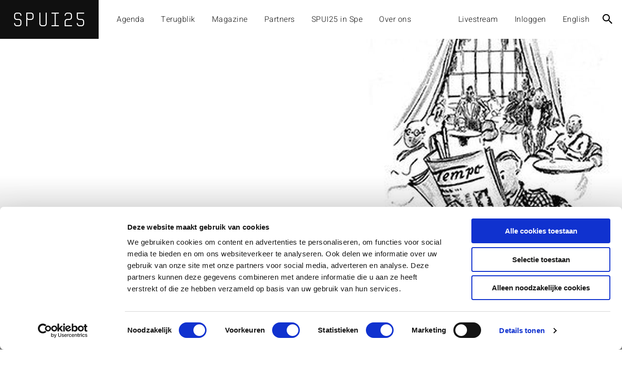

--- FILE ---
content_type: text/html; charset=UTF-8
request_url: https://spui25.nl/programma/moderate-modernity-the-newspaper-tempo-and-the-transformation-of-weimar-democracy
body_size: 16124
content:
<!DOCTYPE html>
<html lang="nl" >
	<head>
		<meta charset="UTF-8">

		<title>Moderate Modernity: The Newspaper Tempo and the Transformation of Weimar Democracy - SPUI25</title>
		<meta name="description" content="The collapse of the Weimar Republic, Germany’s first liberal democracy, is still one of the most intensely debated topics in modern history. With Western democracies currently under pressure by populists and authoritarian regimes worldwide, the question why the Weimar Republic failed has acquired renewed urgency and relevance. In his book Moderate Modernity, Jochen Hung offers a new perspective on this question. Hung will discuss his new book and the meaning of Weimar democracy for today in conversation with Moritz Föllmer and Mario Daniels.
">
		<meta name='version' content="3.2.5">
		<meta name="viewport" content="width=device-width, initial-scale=1.0, maximum-scale=1.0, user-scalable=no"/>

		<!-- Cookiebot -->
		<script id="Cookiebot" src="https://consent.cookiebot.com/uc.js" data-cbid="fc947891-7c81-470c-b6ae-399514304c18" data-blockingmode="auto" type="text/javascript"></script>

		<script src="/js/jquery-3.5.1.min.js" integrity="sha256-9/aliU8dGd2tb6OSsuzixeV4y/faTqgFtohetphbbj0=" crossorigin="anonymous"></script>
		<script src="https://www.google.com/recaptcha/api.js" async defer></script>

			<meta property="og:url" content="https://spui25.nl/programma/moderate-modernity-the-newspaper-tempo-and-the-transformation-of-weimar-democracy"/>
	<meta property="og:site_name" content="SPUI25"/>
	<meta property="og:title" content="Moderate Modernity: The Newspaper Tempo and the Transformation of Weimar Democracy"/>
	<meta property="og:image" content="https://admin.spui25.nl/wp-content/uploads/2023/12/beeldomslag-2-e1702396067402.jpg"/>
	<meta property="og:type" content="article"/>
	<meta property="og:description" content="The collapse of the Weimar Republic, Germany’s first liberal democracy, is still one of the most intensely debated topics in modern history. With Western democracies currently under pressure by populists and authoritarian regimes worldwide, the question why the Weimar Republic failed has acquired renewed urgency and relevance. In his book Moderate Modernity, Jochen Hung offers a new perspective on this question. Hung will discuss his new book and the meaning of Weimar democracy for today in conversation with Moritz Föllmer and Mario Daniels.
"/>

		
					<link rel="preconnect" href="https://images.ccid.nl/unsafe/">
		
		<link rel="icon" type="image/png" href="/../img/favicons/favicon-196x196.png" sizes="196x196">
		<link rel="icon" type="image/png" href="/../img/favicons/favicon-160x160.png" sizes="160x160">
		<link rel="icon" type="image/png" href="/../img/favicons/favicon-96x96.png" sizes="96x96">
		<link rel="icon" type="image/png" href="/../img/favicons/favicon-16x16.png" sizes="16x16">

		<link rel="stylesheet" type="text/css" href="/libs/OwlCarousel/assets/owl.carousel.min.css">
		<link rel="stylesheet" type="text/css" href="/libs/OwlCarousel/assets/owl.theme.default.min.css">
		<link rel="stylesheet" type="text/css" href="/css/main.css?v=30497320947"/>


		<!-- Matomo -->
		<script>
		var _paq = window._paq = window._paq || [];
		/* tracker methods like "setCustomDimension" should be called before "trackPageView" */
		_paq.push(['trackPageView']);
		_paq.push(['enableLinkTracking']);
		(function() {
			var u="//stats.ccid.nl/";
			_paq.push(['setTrackerUrl', u+'matomo.php']);
			_paq.push(['setSiteId', '1']);
			var d=document, g=d.createElement('script'), s=d.getElementsByTagName('script')[0];
			g.async=true; g.src=u+'matomo.js'; s.parentNode.insertBefore(g,s);
		})();
		</script>
		<!-- End Matomo Code -->

	</head>
	<body class="program  " data-view="program">
		<!--[if lt IE 9]><div style="
position: absolute;
top: 0;
left: 0;
right: 0;
background-color: #FFF;
z-index: 20000;
text-align: center;
padding: 30px 0;
border-bottom: 4px solid black;
">
	<h1 style="font-weight: bold; font-size: 30px; margin-bottom: 15px;">Je gebruikt een oude browser</h1>
	<p style="margin-bottom: 25px;">De website van SPUI25 werkt niet in jouw browser. Om gebruik te maken van deze website adviseren we je je browser te upgraden of gebruik te maken van Google Chrome.</p>
	<a class="button yellow big" href="https://www.google.com/chrome/">Download Google Chrome</a>
</div><![endif]-->

		<div id="mobile-wrapper">
	<button type="button" class="close">
		<span class="icon icon-close"></span>
	</button>

	<div class="navigation-mobile">
		<div class="menu-title">menu</div>

		<nav class="navigation main">
								<ul >
					
			<li class="agenda">
									<a href="/agenda">Agenda</a>
				
							</li>
					
			<li class="terugblik">
									<a href="/terugblik">Terugblik</a>
				
							</li>
					
			<li class="magazine">
									<a href="/magazine">Magazine</a>
				
							</li>
					
			<li class="partners">
									<a href="/partners">Partners</a>
				
							</li>
					
			<li class="spui25-in-spe">
									<a href="https://spui25.nl/spui-25-in-spe/">SPUI25 in Spe</a>
				
							</li>
					
			<li class="over-ons">
									<a href="https://spui25.nl/over-ons/">Over ons</a>
				
							</li>
			</ul>
					</nav>

		<nav class="navigation auth">
			<ul>
				<li>
					<a href="/live">Livestream</a>
				</li>

									<li>
						<a class='lang-changer' data-lang='en' href="javascript:void(0)">English</a>
					</li>
				
									<li>
						<a href="/login">Inloggen</a>
					</li>
							</ul>
		</nav>

		<div class="social-links">
			<a href="https://www.instagram.com/spui25">
			<span class="icon icon-instagram"></span>
		</a>
					<a href="https://www.youtube.com/c/SPUI25YouTube">
			<span class="icon icon-youtube"></span>
		</a>
	</div>
	</div>
</div>


		<div id="main-wrapper" class="slide-on-mobile lines white">
			<header class="header">
	<a href="/" class="logo">
		<div class="company-name">
			<div>SP</div>
			<div>UI</div>
			<div>25</div>
		</div>

		<div class="timer">
			<div class="hours">00</div>
			<div class="minutes">00</div>
			<div class="seconds">00</div>
		</div>
	</a>

	<nav class="navigation main">
						<ul >
					
			<li class="agenda">
									<a href="/agenda">Agenda</a>
				
							</li>
					
			<li class="terugblik">
									<a href="/terugblik">Terugblik</a>
				
							</li>
					
			<li class="magazine">
									<a href="/magazine">Magazine</a>
				
							</li>
					
			<li class="partners">
									<a href="/partners">Partners</a>
				
							</li>
					
			<li class="spui25-in-spe">
									<a href="https://spui25.nl/spui-25-in-spe/">SPUI25 in Spe</a>
				
							</li>
					
			<li class="over-ons">
									<a href="https://spui25.nl/over-ons/">Over ons</a>
				
							</li>
			</ul>
			</nav>

	<nav class="navigation auth">
		<ul>
			<li class="livestream">
				<a href="/live">Livestream</a>
			</li>
			
							<li>
					<a href="/login">Inloggen</a>
				</li>
					</ul>
	</nav>

	
	<nav class="navigation lang-switcher">
		<ul>
							<li>
					<a class='lang-changer' data-lang='en' href="javascript:void(0)">English</a>
				</li>
					</ul>
	</nav>

	<div class="controls">
		<div class="search-bar">
			<button type="button" title="Search bar">
				<span class="icon icon-search"></span>
				<span class="icon icon-close"></span>
			</button>
		</div>

		<div class="mobile-menu-toggle">
			<button type="button" title="Mobile menu">
				<span class="icon icon-burger"></span>
			</button>
		</div>
	</div>
</header>

			<div id="site-search">
				<div class="search-wrapper">
					<div class="container">
						<div class="row">
    <div class="search-form">
        <div class="h3">Doorzoek de website</div>

        <form action="/zoeken">
            <input type="search" name="q" placeholder="Programma, thema of spreker" value="">

            <button type="submit" title="Zoeken"><span class="icon icon-search"></span></button>
        </form>
    </div>
</div>					</div>
				</div>
			</div>

			<main class="content-navigation-wrapper">
					<article class="program full detail-page page">
		<header class="program-header">
							<div class="program-image">
					

    <div class="figure">
        <picture>
            <!--[if IE 9]><video style="display: none;"><![endif]-->
                                                                                                                            
                    <source srcset="https://images.ccid.nl/unsafe/1440x640/smart/https://admin.spui25.nl/wp-content/uploads/2023/12/beeldomslag-2-e1702396067402.jpg" media="(min-width: 1024px)">

                                                                                                                                                    
                    <source srcset="https://images.ccid.nl/unsafe/1023x460/smart/https://admin.spui25.nl/wp-content/uploads/2023/12/beeldomslag-2-e1702396067402.jpg" media="(min-width: 768px)">

                                                                                                                                    
                    <source srcset="https://images.ccid.nl/unsafe/767x415/smart/https://admin.spui25.nl/wp-content/uploads/2023/12/beeldomslag-2-e1702396067402.jpg" media="(min-width: 0px)">

                                                            <!--[if IE 9]></video><![endif]-->

                                    <img
                srcset="https://images.ccid.nl/unsafe/1440x640/smart/https://admin.spui25.nl/wp-content/uploads/2023/12/beeldomslag-2-e1702396067402.jpg"
                            >
        </picture>

            </div>
				</div>
			
			<div class="program-title">
				<div class="container">
					<div class="row">
						<div class="col col-md-6 col-bg-10 col-lg-10">
							<div class="program-suptitle"></div>
							<h1 class="h2">Moderate Modernity: The Newspaper Tempo and the Transformation of Weimar Democracy</h1>
						</div>
					</div>
				</div>
			</div>
		</header>
		
		<div class="program-content">
			<div class="container">
				<div class="row">
					<aside class="col col-bg-3 col-lg-3 float-right-bg program-details lines green">
						<div class="date-big">
							<span>11-01</span>
							<span class="year">2024</span>
						</div>

						<div class="date-location">
							<div class="date-time">
								<div class="label">Datum</div>
								<span class="date">
									Donderdag 11 jan 2024
								</span>
								<span class="time">
									20.00
									uur
								</span>
							</div>

															<div class="location">
									<div class="label">Locatie</div>
									<span>SPUI25</span>
								</div>
							
							<div class="entree">
															</div>
						</div>

						<div class="controls">
							
						</div>

						<button class="toggle-favorite" type="button" data-id="23503">
    <span class="icon icon-heart"></span>
</button>					</aside>

										<div class="col col-bg-8 col-lg-8">
													<div class="row">
								<div class="program-video">
									<div class="video-wrapper">
										<div class="responsive-embed">
											<iframe src="https://youtube.com/embed/pZ0OGhIazsc" frameborder="0" allow="accelerometer; autoplay; clipboard-write; encrypted-media; gyroscope; picture-in-picture" allowfullscreen></iframe>
										</div>
									</div>
								</div>
							</div>
						
						
                
    
    
                
													<div class="row">
								<div class="col program-introduction intro">
									<p>The collapse of the Weimar Republic, Germany’s first liberal democracy, is still one of the most intensely debated topics in modern history. With Western democracies currently under pressure by populists and authoritarian regimes worldwide, the question why the Weimar Republic failed has acquired renewed urgency and relevance. In his book <em>Moderate Modernity,</em> Jochen Hung offers a new perspective on this question. Hung will discuss his new book and the meaning of Weimar democracy for today in conversation with Moritz Föllmer and Mario Daniels.</p>

								</div>
							</div>
						
																					<section class="row">
									<div class="col program-content-block editor wp-content">
										<p>Focusing on the fate of the Berlin-based newspaper <em>Tempo</em> during the 1920s and 1930s, Jung’s new book chronicles the transformation of a vibrant and liberal society into an oppressive and authoritarian dictatorship. <em>Tempo</em> proclaimed itself as “Germany’s most modern newspaper” and attempted to capture the spirit of Weimar Berlin, giving a voice to a forward-looking generation that had grown up under the Weimar Republic’s new democratic order. It celebrated modern technology, spectator sports, and American consumer products, constructing an optimistic vision of Germany’s future as a liberal consumer society anchored in Western values. However, under the mounting economic and political crises of the early 1930s, the newspaper gradually developed a much more reactionary and illiberal voice.</p>
<p>The case of <em>Tempo</em> and its discursive fluctuation between democratic and illiberal values shows that the idea of Weimar politics as a standoff between pure democrats on the one hand and rabid extremists on the other does not do justice to the historical complexity of the period. Rather, we need to accept the Nazis as a lethal product of a German democracy itself. The history of <em>Tempo</em> teaches us how liberal democracies can create and nurture their own worst enemies. During this event, Jochen Hung will discuss his new book and the meaning of Weimar democracy for today in conversation with Moritz Föllmer (UvA) and Mario Daniels (DIA).</p>
<h3><strong>About the speakers</strong></h3>
<p><strong><em>Jochen Hung</em></strong> is Assistant Professor of Cultural History at Utrecht University. His research focuses on the relationship between media, culture and society in modern history. He has published on gender representations in interwar culture, German-Jewish publishing and national identity, and youth culture in the Weimar Republic. Hung received his PhD in 2013 from the University of London (School of Advanced Study). His work was awarded the joint Essay Prize of the German History Society and the Royal Historical Society in 2012. He is also a regular contributor to international publications, including <em>The Guardian,</em> the BBC, <em>the Washington Post</em> and <em>Die Zeit.</em></p>
<p><strong><em>Moritz Föllmer</em></strong> is Associate Professor of Modern History at the University of Amsterdam, having previously taught at the University of Leeds and the Humboldt University Berlin. Among his many publications on twentieth-century German history are <em>Individuality in Berlin: Self and Society from Weimar to the Wall </em>(Cambridge UP, 2013) and <em>Culture in the Third Reich</em> (Oxford UP, 2020).</p>
<p><strong><em>Mario Daniels</em></strong> is the DAAD-Fachlektor of the Duitsland Instituut Amsterdam. He holds a PhD from the University of Tübingen, taught at the Universities of Tübingen and Hannover, and was twice a research fellow at the German Historical Institute in Washington, D.C. From 2015 to 2020 he was the DAAD Visiting Professor at the BMW Center for German and European Studies at Georgetown University. His latest book, co-authored with John Krige, <em>Knowledge Regulation and National Security in Postwar America,</em> was published with University of Chicago Press in April 2022.</p>

									</div>
								</section>
																												<section class="row">
	
	<div class="col">
        <div class="row lines springwood images-links">
                                                <a target='_blank' href="https://www.athenaeum.nl/boeken/?tt=37076_12_443316_20240111-ModerateModernity%3ATheNewspaperTempoandtheTransformationofWeimarDemocracy&r=%2Fboek%3Fauthortitle%3Djochen-hung%2Fmoderate-modernity--9780472133321" class="item">
                            <div class="figure">
                        
        <img src="https://images.ccid.nl/unsafe/fit-in/170x270/smart/https://admin.spui25.nl/wp-content/uploads/2023/12/boekcover-1.jpg" >

            </div>
                    </a>
                                    </div>
	</div>
</section>
													
					</div>

					<aside class="col col-md-3 col-bg-3 col-lg-3 float-right-bg">
						    <div class="row">
        <div class="col sh3 title">In samenwerking met</div>

        <div class="col">
            <div class="row">
                <div class="vcards vcards-list lines springwood">
                                            
	
<a class="vcard-link-wrapper"  href="/partners/dia">
	<div class="vcard clearfix">
					<div class="vcard-image text-fallback">
				Duitsland Instituut Amsterdam
			</div>
								</div>

	<span class="icon icon-arrow-down"></span>
</a>
                                    </div>
            </div>
        </div>
    </div>

						    <div class="row">
        <div class="col sh3 title">Sprekers</div>

        <div class="col">
            <div class="row">
                <div class="vcards vcards-list lines springwood">
                                            
<a class="vcard clearfix vcard-link-wrapper" href="/bio/jochen-hung">
	<div class="vcard-image avatar">
					<img src="https://images.ccid.nl/unsafe/140x140/smart/https://admin.spui25.nl/wp-content/uploads/2023/12/JHung.jpg" height="70" width="70"/>
			</div>

	<div class="vcard-text">
					<div class="vcard-title">Jochen Hung</div>
		
			</div>

	<span class="icon icon-arrow-down"></span>
</a>                                            
<a class="vcard clearfix vcard-link-wrapper" href="/bio/mario-daniels">
	<div class="vcard-image avatar">
					<img src="https://images.ccid.nl/unsafe/140x140/smart/https://admin.spui25.nl/wp-content/uploads/2022/08/MarioDaniels_Duitsland-Instituut-KimKrijnen.jpg" height="70" width="70"/>
			</div>

	<div class="vcard-text">
					<div class="vcard-title">Mario Daniels</div>
		
			</div>

	<span class="icon icon-arrow-down"></span>
</a>                                            
<a class="vcard clearfix vcard-link-wrapper" href="/bio/moritz-follmer">
	<div class="vcard-image avatar">
					<img src="https://images.ccid.nl/unsafe/140x140/smart/https://admin.spui25.nl/wp-content/uploads/2021/03/follmer-moritz.jpg" height="70" width="70"/>
			</div>

	<div class="vcard-text">
					<div class="vcard-title">Moritz Föllmer</div>
		
			</div>

	<span class="icon icon-arrow-down"></span>
</a>                                    </div>
            </div>
        </div>
    </div>
					</aside>
				</div>			</div>		</div>	</article>
	
	    <section>
        <header class="container">
            <div class="row">
                <div class="section-title sh2 col">Gerelateerde programma’s</div>
            </div>
        </header>

        <div class="container list">
                            <div class="row program teaser lines green">
	<a href="/programma/de-symfonie-van-onvrede-de-opmars-van-radicaal-rechts-in-europa" class="program-link col col-md-8 col-bg-9 col-lg-9" data-color="green"></a>

	<div class="date-short col col-sm-1 col-md-1 col-bg-1 col-lg-1">
					<span>23</span>
					<span>03</span>
					<span>26</span>
			</div>

	<div class="featured-image col col-bg-2 col-lg-2 hide show-bg">
		

    <div class="figure">
        <picture>
            <!--[if IE 9]><video style="display: none;"><![endif]-->
                                                                                                
                    <source srcset="https://images.ccid.nl/unsafe/206x310/smart/filters:grayscale():rgb(-15,-3,-18)/https://admin.spui25.nl/wp-content/uploads/2026/01/pawel-czerwinski-dQriq2v8xxc-unsplash.jpg" media="(min-width: 1280px)">

                                                                                                                                                    
                    <source srcset="https://images.ccid.nl/unsafe/160x310/smart/filters:grayscale():rgb(-15,-3,-18)/https://admin.spui25.nl/wp-content/uploads/2026/01/pawel-czerwinski-dQriq2v8xxc-unsplash.jpg" media="(min-width: 1024px)">

                                                                                                                                                <!--[if IE 9]></video><![endif]-->

                                    <img
                srcset="https://images.ccid.nl/unsafe/206x310/smart/filters:grayscale():rgb(-15,-3,-18)/https://admin.spui25.nl/wp-content/uploads/2026/01/pawel-czerwinski-dQriq2v8xxc-unsplash.jpg"
                            >
        </picture>

            </div>

		<div class="hover-image">
			

    <div class="figure">
        <picture>
            <!--[if IE 9]><video style="display: none;"><![endif]-->
                                                                                                
                    <source srcset="https://images.ccid.nl/unsafe/206x310/smart/https://admin.spui25.nl/wp-content/uploads/2026/01/pawel-czerwinski-dQriq2v8xxc-unsplash.jpg" media="(min-width: 1280px)">

                                                                                                                                                    
                    <source srcset="https://images.ccid.nl/unsafe/160x310/smart/https://admin.spui25.nl/wp-content/uploads/2026/01/pawel-czerwinski-dQriq2v8xxc-unsplash.jpg" media="(min-width: 1024px)">

                                                                                                                                                <!--[if IE 9]></video><![endif]-->

                                    <img
                srcset="https://images.ccid.nl/unsafe/206x310/smart/https://admin.spui25.nl/wp-content/uploads/2026/01/pawel-czerwinski-dQriq2v8xxc-unsplash.jpg"
                            >
        </picture>

            </div>
		</div>
	</div>

	<div class="details col col-sm-5 col-md-7 col-bg-6 col-lg-6">
		<div class="series"></div>
		<div class="title truncate">​​De symfonie van onvrede: de opmars van radicaal-rechts in Europa​</div>
		<div data-truncate-depend="title" class="description truncate"><p class="p1"><em><span class="TextRun SCXW141348173 BCX4" lang="NL-NL" xml:lang="NL-NL" data-contrast="auto"><span class="NormalTextRun SCXW141348173 BCX4">De symfonie van onvrede </span></span></em><span class="TextRun SCXW141348173 BCX4" lang="NL-NL" xml:lang="NL-NL" data-contrast="auto"><span class="NormalTextRun SCXW141348173 BCX4">is een persoonlijke en analytische verkenning van de opkomst van radicaal-rechts in Europa. </span><span class="NormalTextRun SCXW141348173 BCX4">In het boek verbindt </span><span class="NormalTextRun SCXW141348173 BCX4">Catherine de Vries haar eigen familiegeschiedenis </span><span class="NormalTextRun SCXW141348173 BCX4">met haar</span><span class="NormalTextRun SCXW141348173 BCX4"> jarenlange academische studie naar politieke onvrede en politieke strategie van radicaal-rechtse partijen. Ze laat zien hoe structurele veranderingen in de samenleving, van het Nederlandse platteland tot Zuid-Italië, hebben bijgedragen aan een gevoel van verlies en woede, en hoe die gevoelens politiek worden gekanaliseerd.</span></span><span class="EOP SCXW141348173 BCX4" data-ccp-props="{}"> </span></p>
</div>
	</div>

	<div class="date-location col col-bg-3 col-lg-3 hide show-bg">
		<div class="date-time">
			<div class="label">Datum</div>
			<span class="date">
				Maandag 23 mrt 2026
			</span>
			<span class="time">
				20:00 uur
			</span>
		</div>

					<div class="location">
				<div class="label">Locatie</div>
				<span>SPUI25</span>
			</div>
		
		<div class="entree">
					</div>

		<div class="controls">
			

				
		
										<a href="/programma/de-symfonie-van-onvrede-de-opmars-van-radicaal-rechts-in-europa/make_reservation" class="button">Aanmelden</a>
								</div>
	</div>

	<button class="toggle-favorite" type="button" data-id="32124">
    <span class="icon icon-heart"></span>
</button></div>
                            <div class="row program teaser lines blue">
	<a href="/programma/european-defence-and-the-trade-offs-we-must-or-must-not-make" class="program-link col col-md-8 col-bg-9 col-lg-9" data-color="blue"></a>

	<div class="date-short col col-sm-1 col-md-1 col-bg-1 col-lg-1">
					<span>15</span>
					<span>10</span>
					<span>25</span>
			</div>

	<div class="featured-image col col-bg-2 col-lg-2 hide show-bg">
		

    <div class="figure">
        <picture>
            <!--[if IE 9]><video style="display: none;"><![endif]-->
                                                                                                
                    <source srcset="https://images.ccid.nl/unsafe/206x310/smart/filters:grayscale():rgb(-25,-2,1)/https://admin.spui25.nl/wp-content/uploads/2025/09/rama-laksono-g7WUOP7bkTw-unsplash.jpg" media="(min-width: 1280px)">

                                                                                                                                                    
                    <source srcset="https://images.ccid.nl/unsafe/160x310/smart/filters:grayscale():rgb(-25,-2,1)/https://admin.spui25.nl/wp-content/uploads/2025/09/rama-laksono-g7WUOP7bkTw-unsplash.jpg" media="(min-width: 1024px)">

                                                                                                                                                <!--[if IE 9]></video><![endif]-->

                                    <img
                srcset="https://images.ccid.nl/unsafe/206x310/smart/filters:grayscale():rgb(-25,-2,1)/https://admin.spui25.nl/wp-content/uploads/2025/09/rama-laksono-g7WUOP7bkTw-unsplash.jpg"
                            >
        </picture>

            </div>

		<div class="hover-image">
			

    <div class="figure">
        <picture>
            <!--[if IE 9]><video style="display: none;"><![endif]-->
                                                                                                
                    <source srcset="https://images.ccid.nl/unsafe/206x310/smart/https://admin.spui25.nl/wp-content/uploads/2025/09/rama-laksono-g7WUOP7bkTw-unsplash.jpg" media="(min-width: 1280px)">

                                                                                                                                                    
                    <source srcset="https://images.ccid.nl/unsafe/160x310/smart/https://admin.spui25.nl/wp-content/uploads/2025/09/rama-laksono-g7WUOP7bkTw-unsplash.jpg" media="(min-width: 1024px)">

                                                                                                                                                <!--[if IE 9]></video><![endif]-->

                                    <img
                srcset="https://images.ccid.nl/unsafe/206x310/smart/https://admin.spui25.nl/wp-content/uploads/2025/09/rama-laksono-g7WUOP7bkTw-unsplash.jpg"
                            >
        </picture>

            </div>
		</div>
	</div>

	<div class="details col col-sm-5 col-md-7 col-bg-6 col-lg-6">
		<div class="series"></div>
		<div class="title truncate">European Defence and the Trade-offs We Must (or Must Not) Make </div>
		<div data-truncate-depend="title" class="description truncate"><p><span class="TextRun SCXW40774234 BCX4" lang="EN-US" xml:lang="EN-US" data-contrast="auto"><span class="NormalTextRun SCXW40774234 BCX4">A</span> <span class="NormalTextRun SCXW40774234 BCX4">r</span><span class="NormalTextRun SCXW40774234 BCX4">oundtable discussion on one of the most urgent issues of our time: </span><span class="NormalTextRun SCXW40774234 BCX4">w</span><span class="NormalTextRun SCXW40774234 BCX4">hat needs to be done to shore-up European defence, and what trade-offs (if any) are necessary to do so? The </span><span class="NormalTextRun SCXW40774234 BCX4">debate</span><span class="NormalTextRun SCXW40774234 BCX4">, chaired by ACES </span><span class="NormalTextRun SCXW40774234 BCX4">c</span><span class="NormalTextRun SCXW40774234 BCX4">o-director Theresa Kuhn</span></span><span class="TextRun SCXW40774234 BCX4" lang="EN-US" xml:lang="EN-US" data-contrast="auto"><span class="NormalTextRun SCXW40774234 BCX4">, </span></span><span class="TextRun SCXW40774234 BCX4" lang="EN-US" xml:lang="EN-US" data-contrast="auto"><span class="NormalTextRun SCXW40774234 BCX4">brings together four experts on Europe’s (geo-)politics to shed light on this question.</span></span></p>
<p>*Please note: there will be no livestream available for this event*</p>
</div>
	</div>

	<div class="date-location col col-bg-3 col-lg-3 hide show-bg">
		<div class="date-time">
			<div class="label">Datum</div>
			<span class="date">
				Woensdag 15 okt 2025
			</span>
			<span class="time">
				17:00 uur
			</span>
		</div>

					<div class="location">
				<div class="label">Locatie</div>
				<span>SPUI25</span>
			</div>
		
		<div class="entree">
					</div>

		<div class="controls">
			
		</div>
	</div>

	<button class="toggle-favorite" type="button" data-id="30968">
    <span class="icon icon-heart"></span>
</button></div>
                            <div class="row program teaser lines orange">
	<a href="/programma/geboren-als-nederlander-en-toch-ongedocumenteerd" class="program-link col col-md-8 col-bg-9 col-lg-9" data-color="orange"></a>

	<div class="date-short col col-sm-1 col-md-1 col-bg-1 col-lg-1">
					<span>30</span>
					<span>09</span>
					<span>25</span>
			</div>

	<div class="featured-image col col-bg-2 col-lg-2 hide show-bg">
		

    <div class="figure">
        <picture>
            <!--[if IE 9]><video style="display: none;"><![endif]-->
                                                                                                
                    <source srcset="https://images.ccid.nl/unsafe/206x310/smart/filters:grayscale():rgb(8,-11,-35)/https://admin.spui25.nl/wp-content/uploads/2025/09/na-motie.png" media="(min-width: 1280px)">

                                                                                                                                                    
                    <source srcset="https://images.ccid.nl/unsafe/160x310/smart/filters:grayscale():rgb(8,-11,-35)/https://admin.spui25.nl/wp-content/uploads/2025/09/na-motie.png" media="(min-width: 1024px)">

                                                                                                                                                <!--[if IE 9]></video><![endif]-->

                                    <img
                srcset="https://images.ccid.nl/unsafe/206x310/smart/filters:grayscale():rgb(8,-11,-35)/https://admin.spui25.nl/wp-content/uploads/2025/09/na-motie.png"
                            >
        </picture>

            </div>

		<div class="hover-image">
			

    <div class="figure">
        <picture>
            <!--[if IE 9]><video style="display: none;"><![endif]-->
                                                                                                
                    <source srcset="https://images.ccid.nl/unsafe/206x310/smart/https://admin.spui25.nl/wp-content/uploads/2025/09/na-motie.png" media="(min-width: 1280px)">

                                                                                                                                                    
                    <source srcset="https://images.ccid.nl/unsafe/160x310/smart/https://admin.spui25.nl/wp-content/uploads/2025/09/na-motie.png" media="(min-width: 1024px)">

                                                                                                                                                <!--[if IE 9]></video><![endif]-->

                                    <img
                srcset="https://images.ccid.nl/unsafe/206x310/smart/https://admin.spui25.nl/wp-content/uploads/2025/09/na-motie.png"
                            >
        </picture>

            </div>
		</div>
	</div>

	<div class="details col col-sm-5 col-md-7 col-bg-6 col-lg-6">
		<div class="series">Over de verblijfsregeling voor Surinaamse oud-Nederlanders</div>
		<div class="title truncate">Uitgesteld: Geboren als Nederlander en toch ongedocumenteerd</div>
		<div data-truncate-depend="title" class="description truncate"><p><strong>*Een nieuwe datum voor dit programma wordt gezocht. Hou onze website in de gaten.*</strong></p>
<p>Het lijkt onwaarschijnlijk, maar er bevindt zich in Nederland een groep Surinamers die geboren is als Nederlander, maar al vele jaren ongedocumenteerd in Nederland verblijft. Zij zijn hun Nederlanderschap verloren toen Suriname onafhankelijk werd, maar besloten zich hier op een later moment alsnog te vestigen. Voor deze groep was er afgelopen halfjaar de mogelijkheid om een verblijfsvergunning aan te vragen. In dit programma analyseren we deze regeling en zoomen we in op de dynamische trans- Atlantische banden tussen Nederlandse en Suriname.</p>
</div>
	</div>

	<div class="date-location col col-bg-3 col-lg-3 hide show-bg">
		<div class="date-time">
			<div class="label">Datum</div>
			<span class="date">
				Dinsdag 30 sep 2025
			</span>
			<span class="time">
				20:00 uur
			</span>
		</div>

					<div class="location">
				<div class="label">Locatie</div>
				<span>SPUI25</span>
			</div>
		
		<div class="entree">
					</div>

		<div class="controls">
			
		</div>
	</div>

	<button class="toggle-favorite" type="button" data-id="30829">
    <span class="icon icon-heart"></span>
</button></div>
                    </div>
    </section>
			</main>

			<footer class="footer">
	<div class="quick-links">
		<div class="container">
			<div class="row">
				<ul>
											<li>
							<a href="https://spui25.nl/nieuwsbrief">
								Schrijf je in voor onze nieuwsbrief
								<span class="icon icon-arrow-down"></span>
							</a>
						</li>
											<li>
							<a href="https://spui25.nl/over-ons/partner-worden">
								Partner worden van SPUI25
								<span class="icon icon-arrow-down"></span>
							</a>
						</li>
											<li>
							<a href="https://spui25.nl/over-ons/programma-organiseren">
								Organiseer een programma
								<span class="icon icon-arrow-down"></span>
							</a>
						</li>
									</ul>
			</div>
		</div>
	</div>

	<div class="main">
		<div class="container">
			<div class="row">
				<div class="col col-md-3 col-bg-4 col-lg-4">
					<div class="row">
						<div class="col">
							<a class="logo" href="/">
								<img src="/../img/SPUI25_logo_big.svg" alt="SPUI25 logo">
							</a>

							<div class="navigation">
								<nav>
																				<ul >
					
			<li class="disclaimer">
									<a href="https://spui25.nl/7942-2/">Disclaimer</a>
				
							</li>
					
			<li class="privacybeleid">
									<a href="https://spui25.nl/privacybeleid-2/">Privacybeleid</a>
				
							</li>
					
			<li class="cookies">
									<a href="/cookies">Cookies</a>
				
							</li>
					
			<li class="cookie-instellingen">
									<a href="/">Cookie instellingen</a>
				
							</li>
					
			<li class="toegankelijkheid">
									<a href="https://spui25.nl/toegankelijkheid/">Toegankelijkheid</a>
				
							</li>
			</ul>
																	</nav>
							</div>
						</div>

					</div>
				</div>

				<div class="address col col-md-2 col-bg-4 col-lg-4">
					<div class="row">
						<div class="col">
							<div class="col-header">Bezoekadres</div>
															<p>Spui 25-27<br />
1012 WX Amsterdam<br />
<a target="_blank" href="https://goo.gl/maps/6qnZLfiL8JCuqQKa6">Routebeschrijving</a></p>
													</div>
					</div>

					<div class="row">
						<div class="col">
							<div class="col-header">Postadres</div>
															<p>SPUI25<br />
Spui 21 -HB 2.04<br />
1012 WX Amsterdam</p>
													</div>
					</div>
				</div>

				<div class="contacts col col-md-3 col-bg-4 col-lg-4">
					<div class="row">
						<div class="col">
							<div class="col-header">Contact</div>
															<p>E: <a href="mailto:spui25@uva.nl">spui25@uva.nl</a><br />
T: +31 (0)6 41 07 01 28 <br />
Let op: Dit is niet het telefoonnummer van onze sprekers. <br />
Wij zijn telefonisch bereikbaar op maandagmiddag, dinsdag en donderdag tussen 10:00 en 16:00. <br />
</p>
													</div>
					</div>

					<div class="row links">
						<div class="col">
							<div class="col-header">Blijf op de hoogte</div>

							<div class="social-links">
			<a href="https://www.instagram.com/spui25">
			<span class="icon icon-instagram"></span>
		</a>
					<a href="https://www.youtube.com/c/SPUI25YouTube">
			<span class="icon icon-youtube"></span>
		</a>
	</div>
						</div>
					</div>
				</div>
			</div>

			<div class="row colophonbox">
				<div class="col">
					<div>Copyright Spui25
						|
						2026</div>

					<div>Development by
						<a href="https://ccid.nl/" target="_blank">CCID</a>
					</div>

					<div>Design by
						<a href="https://www.apetozebra.nl/" target="_blank">Ape to Zebra</a>
					</div>
				</div>
			</div>
		</div>
	</div>
</footer>

			<div class="overlay"></div>
		</div>

				<script src="/js/velocity.min.js"></script>
		<script src="/js/jquery.nanoscroller.min.js"></script>
		<script src="/libs/OwlCarousel/owl.carousel.min.js"></script>
		<script src="/js/bundle.js?v=973457474835845"></script>
		
		<script type="text/javascript">
			var lng = {"code":"nl","site_name":"SPUI25","magazine":"Magazine","more_magazine":"Naar het magazine","magazine_description":"Alle magazine berichten bij SPUI25 op een rij","button_book":"Aanmelden","free_entrance":"Gratis toegang","order_tickets":"Bestel kaartjes","admission_from":"Toegang vanaf","free_external_reservation":"Gratis, extern reserveren","cancel_reservation":"Annuleer reservering","program_full":"Geen plaatsen meer beschikbaar","these_people_attended":"Deze %count% mensen waren aanwezig","these_people_attend":"Deze %count% mensen zijn aanwezig","this_person_is_attending":"Deze persoon is aanwezig","this_person_attended":"Deze persoon was aanwezig","one_spot_left":"Nog 1 plaats beschikbaar","count_places_available":"Nog %count% plaatsen beschikbaar","these_count_people_are_coming_too":"Deze %count% mensen komen ook","log_in_first":"Je bent nog niet ingelogd, log eerst in.","email":"E-mailadres","password":"Wachtwoord","stay_logged_in":"Blijf ingelogd","forgot_password":"Wachtwoord vergeten?","login_with_facebook":"Inloggen met facebook","login_with_linkedin":"Inloggen met linkedin","login":"Inloggen","register_with_facebook":"Registreer met Facebook","register_with_linkedin":"Registreer met LinkedIn","register_with_email":"Registreer met je e-mailadres","first_and_last_name":"Naam","choose_password":"Kies een wachtwoord","repeat_password":"Herhaal wachtwoord","passwords_not_the_same":"De wachtwoorden komen niet overeen","check_no_robot":"Vink a.u.b. het vakje 'ik ben niet een robot' aan","register":"Aanmelden","password_too_short":"Uw wachtwoord moet uit minimaal 6 tekens bestaan","no_valid_email":"Dit is geen geldig e-mailadres","or_with_email":"Of met je e-mailadres","login_with_socials":"Inloggen met social media","or":"Of","incorrect_password":"Je hebt een onjuiste e-mailadres en wachtwoord combinatie ingevuld.","rsvp_almost_done":"Bedankt voor je interesse, je reservering is bijna voltooid. We willen eerst nog iets van je weten.","what_motivates_you":"Wat motiveert jou om hierheen te komen?","select_answer":"Selecteer een antwoord","pay_at_the_door":"Je betaalt voor dit programma aan de deur.","cancel":"Annuleer","please_answer_questions_first":"Vul eerst alle vragen in","rsvp_complete":"Je hebt gereserveerd.","speakers":"Sprekers","happy_to_see_you":"Leuk dat je komt!","happy_to_see_you_online":"Leuk dat je online kijkt!","bring_your_friends":"Wil je introducees meenemen?","yes":"ja","no":"nee","name":"naam","insert_email":"e-mailadres","guest":"Introducee","personal_message_title":"Voeg een persoonlijk bericht toe","personal_message":"uw bericht","invitation_sent":"We hebben je introducee(s) een uitnodiging gestuurd","view_agenda_item":"Bekijk programma","back_to_agenda":"Terug naar het programma","share":"Delen","rsvp_cancelled":"Je reservering is geannuleerd.","watch_live":"Volg dit programma via de livestream","comment_button":"Reageer","check_your_email":"Controleer je e-mail","we_just_sent_you_an_email":"We hebben je zojuist een e-mail gestuurd. Klik op de link in het bericht om je wachtwoord opnieuw in te stellen.","close_popup":"Sluiten","recover_pass":"Herstel wachtwoord","fill_in_your_email":"Vul je e-mailadres in, dan sturen we je instructies om je wachtwoord te herstellen.","fill_in_your_email_short":"Vul je e-mailadres in","registreer":"Inschrijven","complete":"Afronden","choose_a_new_pass":"Kies een nieuw wachtwoord","new_password":"Nieuw wachtwoord","repeat_new_password":"Herhaal nieuw wachtwoord","password_is_reset":"Wachtwoord opnieuw ingesteld","offline_comment":"Heb je vragen of opmerkingen naar aanleiding van dit programma? Neem contact op via <a href=\"mailto:spui25@uva.nl\">spui25@uva.nl<\/a>","program_developed_by":"Dit programma is ontwikkeld door","the_moderator_is":"De moderator van dit programma is","together_with":"In samenwerking met","send_reset_mail":"Verstuur reset mail","you_can_login_with_new_pass":"Je kunt nu inloggen met je nieuwe wachtwoord.","login_now":"Direct inloggen","recover_password":"Herstel wachtwoord","confirm":"Bevestig","account_support":"Problemen bij het inloggen of registreren?<br\/>Mail ons op <a href=\"mailto:spui25@uva.nl\">spui25@uva.nl<\/a>","already_have_an_account":"Heb je al een account?","oauth_new_register":"BIJNA KLAAR!","oauth_notification":"Van Facebook of Linkedin hebben wij je openbaar profiel en e-mailadres ontvangen. Je naam en foto zullen altijd zichtbaar zijn bij evenementen waarvoor je je aanmeldt. Je profielpagina is alleen zichtbaaar wanneer je deze op openbaar zet. Je e-mailadres gebruiken wij om bevestigingen en informatie over evenementen toe te sturen. ","oauth_store":"opslaan","adblocker_request":"AdBlocker gedetecteerd. <br\/> Door het gebruik maken van dit soort software, kan de website minder goed tot slecht functioneren.","cop_banner_header":"Doe jij iets met duurzaamheid of circulariteit? Kom samen in Circl!","cop_banner_txt":"Circl is open voor iedereen. Je kunt bij ons werken, events organiseren, vergaderruimtes huren, iets eten en drinken. Heb je een goed idee?","cop_banner_button":"Laat het ons weten!","cop_home_subtitle":"Together we can create a sustainable, circular world. Join our community and find like-minded people to connect with!","cop_header":"De circl community","cop_intro":"De nieuwe, circulaire economie kunnen we alleen samen realiseren. Daarom is Circl de ontmoetingsplek voor iedereen die van elkaars uitdagingen en successen wil leren, gelooft in een duurzame wereld en klein durft te beginnen. Just start.","crp_jumbotron_header":"BOUW MEE AAN EEN CIRCULAIRE ECONOMIE EN VERGROOT JE KENNIS EN NETWERK.","crp_jumbotron_subheader":"WORD LID VAN DE COMMUNITY","crp_reserved_msg":"je hebt gereserveerd, leuk dat je komt","crp_step":"stap","crp_step_publish_profile":"publiceer je profielpagina","crp_step_complete_profile":"&nbsp;MAAK JE PROFIELPAGINA COMPLEET","crp_publish_profile_button":"Publiceer","crp_publish_profiel_deny":"Nee, liever niet","crp_mission_statement":"Circl wil mensen bij elkaar brengen om samen in beweging te komen voor een duurzame wereld. Dit willen we ook online. Je kunt heel lang over duurzaamheid praten, of je gaat het gewoon doen! Zet je profielpagina op publiek, dan ben je zichtbaar voor andere geregistreerde bezoekers van Circl, en kun jij andere Circl-bezoekers zien. Misschien kunnen jullie wel een keer samen iets organiseren.","crp_privacy_statement":"Je hebt geen publiek profiel nodig om deze website te gebruiken. Standaard kan niemand je profielpagina zien. Je naam is wel altijd zichtbaar voor andere bezoeker van de website. En ook je foto, als je die toevoegt. Je gepubliceerde profiel is alleen voor andere ingelogde bezoekers zichtbaar.","crp_privacy_statement_cta":"Wil je weten hoe Circl data gebruikt, lees dan het <a href=\"\/privacy\" target=\"_self\">Privacystatement<\/a>.","crp_alter_profile_image":"Wijzig je profielfoto","crp_alter_profile_image_text":"Upload hier een ander gewenste foto. Of koppel je Facebook-account, dan gebruiken we je Facebook- profielfoto en kun je voortaan ook met Facebook inloggen","crp_upload_profile_image":"Upload een profielfoto","crp_upload_profile_image_text":"Je hebt nog geen profielfoto. Upload hier een foto. Of koppel je Facebook-account, dan gebruiken we je Facebook- profielfoto en kun je voortaan ook met Facebook inloggen.","crp_profile_tag_title":"Wat is jouw expertise? Welke kennis wil jij doorgeven?","crp_profile_tag_text":"Laat zien welke onderwerpen je interesse hebben, <br\/> je kunt er maximaal 3 selecteren","crp_profile_tag_maxed":"Maximaal 3 selecties mogelijk","crp_btn_skipToNext":"Overslaan","crp_btn_store":"Opslaan","crp_btn_cancel":"Annuleren","crp_btn_part_one_of_four":"Opslaan & Volgende (1\/4)","crp_btn_part_two_of_four":"Opslaan & Volgende (2\/4)","crp_btn_part_three_of_four":"Opslaan & Volgende (3\/4)","crp_btn_part_four_of_four":"Opslaan & Volgende (4\/4)","crp_contact_you_community":"Wil je dat andere communityleden contact met je kunnen opnemen?","crp_contact_you_community_sub":"Zet dan links naar je LinkedIn- en\/of Twitter-account op je profielpagina. Je kunt ook je telefoonnummer of je e-mailadres tonen als je dat wilt.","crp_expand_profile":"Beschrijf wat je doet, wat je bezighoudt","crp_failed_interestlist":"Interesse lijst is gestopt met laden of moet opnieuw opgehaald worden.","crp_placeholder_img":"profielfoto van ","crp_placeholder_user_function":"Functieomschrijving; bv Duurzaamheidsmanager bij ABN Amro","crp_btn_upload_foto":"upload foto","crp_tooltip_share_personalProfile":"Wij zullen je gegevens nergens anders voor gebruiken","crp_linkedin_url_text":"LinkedIn profiel URL","crp_addLinkedinUrl_explanation":"Je kan je persoonlijke linkedIn URL vinden door in te loggen op LinkedIn en op je profielfoto rechtsboven te klikken. Kopieer vervolgens de URL uit de adresbalk en voer hem in.","crp_twitter_name":"twitternaam","crp_phonenumber":"Telefoonnummer","crp_emailaddress":"e-mailadres","button_newsletter":"Inschrijven nieuwsbrief","button_login":"Inloggen","button_register":"Aanmelden","location":"Locatie","date":"Datum","entrance":"Entree","button_search":"Zoeken","button_view_profile":"Profiel bekijken","button_logout":"Uitloggen","button_translate_en":"English","button_translate_nl":"Nederlands","stay_updated":"Wil je op de hoogte blijven over CIRCL?","cookie_agreement":"Cookie Voorwaarden","read_more":"Lees meer","read_on":"Lees verder","discover_more":"Ontdek meer","show_more":"Toon meer","topical":"ACTUEEL","topical_no_cap":"Actueel","more_topics":"Meer actueel","edit_profile_nav":"Accountinstellingen","edit_profile_title":"Profiel bewerken","edit_profile_your_title":"Bewerk je profiel","edit_profile_view_profile":"Bekijk je profiel","edit_profile_picture_text":"Wanneer je een foto toevoegt, maar jouw profiel is priv\u00e9, dan laten we wel jouw foto zien als je je opgeeft voor een evenement.","edit_profile_name_tooltip":"Wij gebruiken jouw naam om je gepersonaliseerde emails te kunnen sturen","edit_profile_name":"Je naam","edit_profile_email_tooltip":"Hiermee kun jij straks inloggen en wij sturen je e-mails met meer informatie wanneer je je hebt opgegeven voor een evenement.","edit_profile_email":"Je e-mailadres","edit_profile_occupation_title":"Beschrijf wat je doet, wat je bezighoudt","edit_profile_occupation_lable":"Functieomschrijving; bv Duurzaamheidsmanager bij ABN Amro","edit_profile_visible_tooltip":"Kies je voor een openbaar profiel dan is deze informatie voor anderen zichtbaar","edit_profile_social_media_accounts":"social media accounts","edit_profile_social_media_accounts_text":"Je kunt hier Facebook en Linkedin koppelen aan je CIRCL account. Hierdoor kun je met Facebook of LinkedIn inloggen. Als je wilt kun je Facebook en Linkedin ontkoppelen. Je kunt dan nog steeds inloggen met je gebruikernaam en wachtwoord.","edit_profile_fb_bind":"Koppel Facebook","edit_profile_fb_unbind":"Ontkoppel Facebook","edit_profile_li_bind":"Koppel LinkedIn","edit_profile_li_unbind":"Ontkoppel LinkedIn","edit_profile_alter_password":"Wijzig je wachtwoord","edit_profile_current_password":"Huidig wachtwoord","edit_profile_new_password":"Nieuw wachtwoord","edit_profile_confirm_password":"Bevestig wachtwoord","edit_profile_create_password":"Stel een wachtwoord in","edit_profile_password":"Wachtwoord","edit_profile_not_logged_in":"U bent niet ingelogd","edit_profile_linkedin_url_title":"LinkedIn profiel URL","edit_profile_linkedin_url_tooltip":"Je kan je persoonlijke linkedIn URL vinden door in te loggen op LinkedIn en op je profielfoto rechtsboven te klikken. Kopieer vervolgens de URL uit de adresbalk en voer hem in.","edit_profile_occupation_intrests":"Wat zijn je interesses, beschrijf kort waar je je mee bezig houdt","edit_profile_privacy":"Maak mijn account publiek beschikbaar","edit_profile_privacy_tooltip":"Wanneer je kiest voor een openbaar profiel kunnen andere bezoekers van CIRCL jouw profiel bekijken. Je kunt jouw voorkeur altijd aanpassen via profiel bewerken.","edit_profile_share_community_title":"Wil je dat andere communityleden contact met je kunnen opnemen?","edit_profile_share_community_explanation":"Zet dan links naar je LinkedIn- en\/of Twitter-account op je profielpagina. Je kunt ook je telefoonnummer of je e-mailadres tonen als je dat wilt.","edit_profile_share_community":"Toon mijn contactgegevens","edit_profile_share_community_tooltip":"Wanneer je kiest voor een openbaar profiel kunnen andere bezoekers van CIRCL jouw profiel bekijken. Je kunt jouw voorkeur altijd aanpassen via profiel bewerken.","programs_created_by":"Programma\u2019s die zijn ontwikkeld door","latest_updates_by":"Laatste updates van","latest_updetes":"Latest updates by","show_more_updates":"Show more updates","show_more_programs":"toon meer programma's","going_or_present":" gaat naar of was aanwezig bij","button_save":"opslaan","navigation_dropdown_profile_edit":"Profiel bewerken","footer_filepath_abn_logo":"\/img\/abn-logo.svg","nav_filepath_abn_logo":"\/img\/abn-logo.svg","live_stream_view_msg_now":"NU IN DE LIVESTREAM","live_stream_view_msg_today":"STRAKS IN DE LIVESTREAM","live_stream_view_msg_soon":"BINNENKORT IN DE LIVESTREAM","live_stream_view_msg":"Kijk mee!","more_events":"Naar de agenda","title_events":"Agenda","title_events_extended":"Misschien vind je deze programma's ook interessant","only_video_reg":"Alleen met videoregistratie","meetings_txt_1":"Mogelijkheden per zaal","meetings_txt_2":"Carr\u00e9","meetings_txt_3":"Cabaret","meetings_txt_4":"U-vorm","meetings_txt_5":"Boardroom","meetings_txt_6":"Theater","meetings_txt_7":"VOORZIENINGEN EN BIJZONDERHEDEN","meetings_txt_8":"TARIEF 1 DAGDEEL","meetings_txt_9":"TARIEF 2 OF MEERDERE DAGDELEN","meetings_txt_10":"ALLE PRIJZEN ZIJN EXCL. BTW","meetings_txt_11":"* De capaciteit van de ruimtes kunnen afwijken afhankelijk van de setting","meetings_txt_12":"Download brochure","meetings_txt_13":"Download brochure","meetings_txt_14":"Aanvraagformulier","meetings_txt_15":"Aanvraag zaalverhuur","meetings_txt_16":"Naam","meetings_txt_17":"Bedrijfsnaam","meetings_txt_18":"E-mailadres","meetings_txt_19":"Telefoonnummer","meetings_txt_20":"Wat wil je organiseren?","meetings_txt_21":"Verzend","meetings_txt_22":"ZAALOVERZICHT","meetings_txt_23":"CATERING","meetings_txt_24":"CONTACT","preferred_date":"Preferred date","number_of_persons":"Aantal personen","time_start_end":"Tijden","start":"Start","end":"Eind","day":"Dag","month":"Maand","year":"Jaar","no_account_yet":"Nog geen account?","create_an_account_here":"Maak hier een account aan","create_account":"Maak een account aan","your_details":"Jouw gegevens","additional_questions":"Aanvullende vragen","first_name":"Voornaam","last_name":"Achternaam","create_account_disclaimer":"We gebruiken je naam en je e-mailadres om je gepersionaliseerde e-mails te sturen over de programma's waarvoor je je aanmeldt. Ook zien anderen dat jij naar een programma gaat.","or_login_to_sign_up":"Of login om je aan te melden","yes_sign_me_up_newsletters":"Meld me aan voor de nieuwsbrief","continue":"Verder","newsletter_disclaimer":"Als je je aanmeldt, sturen we je e-mails met relevante informatie","account_advantages":"Voordelen van een account","you_stay_up_to_date":"Blijf op de hoogte","quicker_sign_up":"Meld je makkelijker aan","quicker_sign_off":"Meld je ook simpel weer af","newsletters":"Nieuwsbrieven","please_enter_name":"Vul een naam in","not_valid_name":"Dit lijkt geen naam te zijn","please_enter_email":"Vul je e-mailadres in","email_exists":"Er bestaat al een account met dit e-mailadres. Ga naar de <a href='\/login'>inlogpagina<\/a> om in te loggen.","not_valid_email":"Dit is geen juist e-mailadres","dupe_rsvp":"Je hebt je met dit e-mailadres al aangemeld voor dit programma","please_enter_password":"Vul een wachtwoord in","minimum_password_length":"De minimumlengte is 8 tekens","password_dictionairy_word":"Dit is geen veilig wachtwoord","please_confirm_password":"Bevestig je wachtwoord","passwords_do_not_match":"De wachtwoorden komen niet overeen","answer_some_questions":"Aanvullende vragen","additional_questions_intro":"Onze ervaring is dat programma's beter worden als we weten wie er in de zaal zitten. Daarom willen we je een aantal vragen stellen.","organization":"Organisatie","job_description":"Functie-omschrijving","complete_reservation":"Aanmelden","additional_questions_disclaimer":"Alleen de makers van het programma zien je antwoorden.","not_current_password":"Onjuist wachtwoord","email_not_found":"Er bestaat geen account met dit emailadres","set_new_password":"Nieuw wachtwoord instellen","upcoming_programs":"Aankomende programma\u2019s","more_info":"Meer info","share_this_program":"Deel dit programma","share_this_update":"Deel dit artikel","timeline":"Tijdlijn","documents_and_links":"Documenten en links","related_programs":"Gerelateerde programma\u2019s","next":"Volgende","prev":"Vorige","all_locations":"Alle locaties","this_month":"Deze maand","more_filters":"Meer filters","less_filters":"Minder filters","no_programs":"Geen programma's gevonden","our_partners":"Onze partners","retrospect":"Terugblik","retrospect_description":"Een overzicht van alle programma's die hebben plaatsgevonden in SPUI25","past_programs":"Programma\u2019s uit het verleden","compiled_by":"Samengesteld door","written_by":"Geschreven door","related_updates":"Gerelateerde artikelen","stay_informed":"Blijf op de hoogte","search_the_website":"Doorzoek de website","placeholder_search":"Programma, thema of spreker","meet_the_editors":"Ontmoet de redactie","related_programs_spui_in_spe":"SPUI25 in spe programma's","sign_up_for":"Meld je aan voor","go_to_login":"Ga naar inloggen","accountlesssignup":"Door een wachtwoord in te vullen maak je een account aan. Je kunt ook <button class=\"button-as-link\" type=\"submit\">aanmelden zonder account<\/button>.","token_error":"De link klopt niet. Probeer de link te kopi\u00ebren vanuit je e-mailclient.","english_spoken":"Engelstalig evenement","event_description":"Alle programma's en evenementen in SPUI25 op een rij","donation_text":"Wij bieden je de mogelijkheid om onze programma\u2019s kosteloos bij te wonen maar met jouw bijdrage help je de programmering n\u00f3g interessanter te maken.","donation_button":"Doneer hier","visiting_address":"Bezoekadres","postal_address":"Postadres","footer_contact":"Contact","copyright":"Copyright Spui25","old_browser_title":"Je gebruikt een oude browser","old_browser_description":"De website van SPUI25 werkt niet in jouw browser. Om gebruik te maken van deze website adviseren we je je browser te upgraden of gebruik te maken van Google Chrome.","old_browser_download":"Download Google Chrome","required_field":"Dit veld is verplicht","biography":"Biografie","upcoming_livestreams":"Aankomende livestreams","no_search_results":"Geen zoekresultaten gevonden","no_upcoming_livecasts":"Geen aankomende livestreams","gotoretrospect":"Bekijk de terugblik","about_this_programseries":"Over deze programmareeks","about_this_series":"Over deze reeks","profile_my_programs_nav":"Mijn programma's","no_joined_programs":"Je hebt nog geen programma's bezocht","no_favourite_programs":"Je hebt nog geen favoriete programma's","specials_and_promotions":"Nodig mij uit voor bijzondere programma's en speciale acties","all_series":"Alle reeksen","program_series":"Programmareeks","show_all_programs":"Bekijk alle programma's","programs_you_joined":"Je was aanwezig bij","programs_you_liked":"Favouriete programma's","physical_presence":"Dit programma vindt op locatie plaats \u00e9n wordt live uitgezonden. Wil je dit programma fysiek of online bijwonen?","physical_presence_yes":"Ik ben fysiek aanwezig","physical_presence_no":"Ik kijk het online","physical_full":"Alle fysieke plekken zijn helaas vergeven","how_many_people":"Met hoeveel mensen komt u?","just_me":"Ik kom alleen","people":"mensen","hours":"uur","show_full_agenda":"Toon volledige agenda","show_full_magazine":"Toon volledig magazine","are_you_sure_you_want_to_cancel":"Weet je zeker dat je de reservering wil annuleren?","yes_im_sure":"Ja, annuleer mijn reservering","waiting_list":"Zet mij op de wachtlijst voor een fysieke plek","check_robot":"Vink a.u.b. het vakje ik ben geen robot aan.","waitinglist_success":"Je staat op de wachtlijst","waitinglist_success_desc":"We informeren je zodra er een plek beschibaar komt"};
			var config = Array();
						config['local_wp'] = 'http://circl-wp-ng.localhost';
						config['imageServer'] = 'https://images.ccid.nl/unsafe/';
						config['wp_uri'] = 'https://admin.spui25.nl';
								</script>

		<script src="https://admin.spui25.nl/wp-content/plugins/gravityforms/js/gravityforms.js"></script>
		<script src="https://admin.spui25.nl/wp-content/plugins/gravityforms/js/conditional_logic.js"></script>

		<!-- iFrame Resizer -->
		<script src="https://cdnjs.cloudflare.com/ajax/libs/iframe-resizer/4.3.9/iframeResizer.min.js" crossorigin="anonymous" referrerpolicy="no-referrer"></script>
		<script type="text/javascript">
			// Initialize iFrame Resizer for all form iframes
			document.addEventListener('DOMContentLoaded', function() {
				var formIframes = document.querySelectorAll('iframe[id^="form-iframe-"]');
				if (formIframes.length > 0) {
					formIframes.forEach(function(iframe) {
						iFrameResize({
							log: false,
							checkOrigin: false,
							heightCalculationMethod: 'lowestElement',
							minHeight: 200
						}, iframe);
					});
				}
			});
		</script>

		<!-- Google Tag Manager -->
		<script>(function(w,d,s,l,i){w[l]=w[l]||[];w[l].push({'gtm.start':
					new Date().getTime(),event:'gtm.js'});var f=d.getElementsByTagName(s)[0],
				j=d.createElement(s),dl=l!='dataLayer'?'&l='+l:'';j.async=true;j.src=
				'https://www.googletagmanager.com/gtm.js?id='+i+dl;f.parentNode.insertBefore(j,f);
			})(window,document,'script','dataLayer','GTM-MK5B6K');</script>
		<!-- End Google Tag Manager -->

	</body>
</html>
